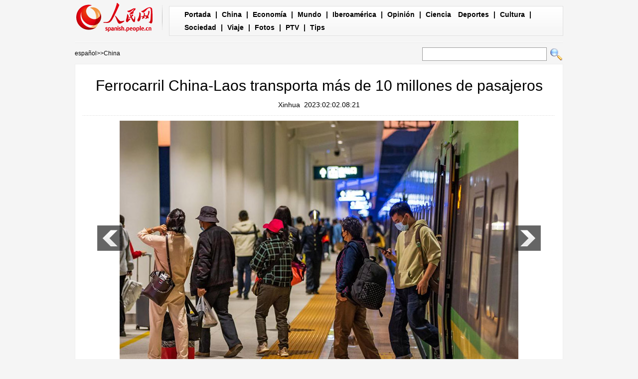

--- FILE ---
content_type: text/html
request_url: http://spanish.people.com.cn/n3/2023/0202/c31621-10202203.html
body_size: 4444
content:
<!DOCTYPE html PUBLIC "-//W3C//DTD XHTML 1.0 Transitional//EN" "http://www.w3.org/TR/xhtml1/DTD/xhtml1-transitional.dtd">

<html xmlns="http://www.w3.org/1999/xhtml">

<head>

<meta http-equiv="content-type" content="text/html;charset=UTF-8"/>

<meta http-equiv="Content-Language" content="utf-8" />

<meta content="all" name="robots" />

<title>Ferrocarril China-Laos transporta más de 10 millones de pasajeros</title>

<meta name="description" content="KUNMING, 1 feb (Xinhua) -- Hasta el martes, el ferrocarril China-Laos había operado 20.000 trenes de pasajeros y manejado 10,3 millones de viajes de pasajeros desde su lanzamiento en diciembre de 2021, dijo el operador ferroviario el miércoles." />

<meta name="keywords" content="" />

<meta name="filetype" content="0">

<meta name="publishedtype" content="1">

<meta name="pagetype" content="1">

<meta name="catalogs" content="F_31621">

<meta name="contentid" content="F_10202203">

<meta name="publishdate" content="2023-02-02">

<meta name="author" content="F_200816">

<meta name="source" content="Fuente：Xinhua">

<meta name="editor" content="">

<meta name="sourcetype" content="">

<meta http-equiv="X-UA-Compatible" content="IE=10" />

<!-- style -->

<link rel="stylesheet"  href="/img/2012gqwbc/page.css" type="text/css" media="all"  />

<link rel="stylesheet"  href="/img/2012gqwbc/pagexw.css" type="text/css" media="all"  />

<script type="text/javascript" src="/img/2012gqwbc/jquery-1.4.2.min.js"></script>

<script type="text/javascript">

$(document).ready(function()

{

	var $text = $(".pic").find("img").attr("alt");

	$(".pic_txt").text($text);

	$(".pic").find("img").attr({alt:""});

	function text_show(){

	 $(".pic_txt").show();

	 $(".pic_txt").animate({bottom:"0px"},0);

	 //$(".left_btn").css({display:"block"});

	 //$(".right_btn").css({display:"block"});

	}

	 

	$(".pic").mouseover(function(){text_show();}) 

	$(".pic_txt").mouseover(function(){text_show();})

	$(".left_btn").mouseover(function(){text_show();})

	$(".right_btn").mouseover(function(){text_show();})	 

	

	$(".pic").mouseout(function(){

	 	 //$(".pic_txt").hide();

	 	 $(".pic_txt").animate({bottom:"-80px"},0);

		 //$(".left_btn").css({display:"none"});

		 //$(".right_btn").css({display:"none"});	 

	})

})

</script>

<script language="javascript" type="text/javascript">

<!--

function checkboard(){

	var res = true;

	if (document.form1.content.value==null || document.form1.content.value=="") {

		alert("No se recibe mensajes en blanco.");

		res = false;

	}

	return res;

}

function go()

{

window.open(url="http://posts.people.com.cn/bbs_new/app/src/main/?action=list&bid=&channel_id=31621&id=10202203&lang=spanish");

}

-->

</script>

<script>



//????????



function FieldSearchFormTwo_onsubmit(){



	var SQLTitle="";



	var tempstr = Trim(document.FieldSearchFormTwo.Content.value)



	if (tempstr!=""){



		var oldStr=tempstr;



		 var searchStr=searchWordPro(oldStr);



			SQLTitle=searchStr;



			document.FieldSearchFormTwo.searchword.value=SQLTitle;



			return true;



	}else



	{



	alert("Le cadre est vide : inscrivez-y un ou plusieurs mots-clés!");



	return false;



	}







}



function searchWordPro(vsearchWord){



	var tempStr="";



	var isSpace=false;



	vsearchWord=alltrim(vsearchWord);



	var word_array =vsearchWord.split(" ");



	if(word_array.length<2) return vsearchWord;



	for (loop=0; loop < word_array.length;loop++)



	{



		if((alltrim(word_array[loop]).toLowerCase()=="or") ||(alltrim(word_array[loop]).toLowerCase()=="and")){



			return vsearchWord;



		}else{



			if(loop==0)



				tempStr=word_array[loop];



			else{



				if(alltrim(word_array[loop])!="")



					tempStr=tempStr+" and "+word_array[loop];



				}



		}



	}



	return tempStr;



}



function alltrim(a_strVarContent) 



{ 



var pos1, pos2, newstring; 







pos1 = 0; 



pos2 = 0; 



newstring = "" 







if ( a_strVarContent.length > 0 ) 



{ 



for( i=0; i<a_strVarContent.length; i++) 



{ 



if ( a_strVarContent.charAt(i) == " " ) 



pos1 = pos1 + 1; 



else 



break; 





} 







for( i=a_strVarContent.length-1; i>=0 ; i--) 



{ 



if ( a_strVarContent.charAt(i) == " " ) 



pos2 = pos2 + 1; 



else 



break; 



} 







newstring = a_strVarContent.substring(pos1, a_strVarContent.length-pos2) 







} 







return newstring; 



} 



//????



function Trim(str){



 if(str.charAt(0) == " "){



  str = str.slice(1);



  str = Trim(str); 





 }



 return str;



}







//??



</script>

</head>



<body>

<div class="top w980"> <span id="logo"><a href="http://spanish.peopledaily.com.cn/" target="_blank"><img src="/img/2012gqwbc/images/logo_xw.gif" /></a></span>

  <div><a href="http://spanish.peopledaily.com.cn/" target="_blank" class="one">Portada</a> | <a href="http://spanish.peopledaily.com.cn/31621/index.html" target="_blank">China</a> |  <a href="http://spanish.peopledaily.com.cn/31620/index.html" target="_blank">Economía</a> | <a href="http://spanish.peopledaily.com.cn/31618/index.html" target="_blank">Mundo</a> |  <a href="http://spanish.peopledaily.com.cn/31617/index.html" target="_blank">Iberoamérica</a> |  <a href="http://spanish.peopledaily.com.cn/31619/index.html" target="_blank">Opinión</a> |  <a href="http://spanish.peopledaily.com.cn//92121/index.html" target="_blank">Ciencia</a>
<a href="http://spanish.peopledaily.com.cn/31615/index.html" target="_blank">Deportes</a> |  <a href="http://spanish.peopledaily.com.cn//92122/index.html" target="_blank">Cultura</a> |  <a href="http://spanish.peopledaily.com.cn/31614/index.html" target="_blank">Sociedad</a> |  <a href="http://spanish.peopledaily.com.cn/204699/index.html" target="_blank">Viaje</a> |  <a href="http://spanish.peopledaily.com.cn/31613/index.html" target="_blank">Fotos</a> |  <a href="http://spanish.peopledaily.com.cn//101336/index.html" target="_blank">PTV</a> |  <a href="http://spanish.peopledaily.com.cn/205763/index.html" target="_blank">Tips</a></div>

</div>

<form name="FieldSearchFormTwo" method="post" action="http://search.people.com.cn/was40/people/utf8/spanish_index.jsp?type=1&channel=spanish" onsubmit="return FieldSearchFormTwo_onsubmit();"><p class="w980 clear path"> <i><a href="http://spanish.peopledaily.com.cn/" class="clink">español</a>&gt;&gt;<a href="http://spanish.peopledaily.com.cn/31621/" class="clink">China</a></i>

  <input type="hidden" name="searchword">

<input name="Content" type="text" class="input1" />

  <input type="image" name="button" id="button" value="search" src="/img/2012gqwbc/images/search.gif" /></p></form>

<div class="wb_content w980">

  <h1>Ferrocarril China-Laos transporta más de 10 millones de pasajeros</h1>

  <h3><a href="http://spanish.xinhuanet.com/">Xinhua</a>&nbsp;&nbsp;2023:02:02.08:21</h3>

  <div class="line"></div>

  <div class="page_pic">

    <div class="pic"><a href="/n3/2023/0202/c31621-10202203-2.html"><img src="/NMediaFile/2023/0202/FOREIGN202302020822000035143622307.jpg" alt="(Foto por Xu Zhangwei/Xinhua)" ></a>

      <div class="pic_txt"></div>

    </div>

    <div class="left_btn"></div>

    <div class="right_btn"><a href="/n3/2023/0202/c31621-10202203-2.html"></a></div>

  </div>

  <p><p>
	KUNMING, 1 feb (Xinhua) -- Hasta el martes, el ferrocarril China-Laos había operado 20.000 trenes de pasajeros y manejado 10,3 millones de viajes de pasajeros desde su lanzamiento en diciembre de 2021, dijo el operador ferroviario el miércoles.</p>
<p>
	El ferrocarril manejó 8,7 millones de viajes de pasajeros para la sección de China, con cifras que alcanzaron los 65.000 viajeros diarios. Entre tanto, 1,6 millones de estos viajes se registraron en su sección de Laos, con el número de pasajeros diarios llegando a 8.800, según China Railway Kunming Group Co., Ltd.</p>
<p>
	El número de estaciones en Laos que pueden ofrecer el servicio de pasajeros ha aumentado de siete en el período inicial a diez.</p>
<p>
	"El volumen de pasajeros del ferrocarril China-Laos ha seguido creciendo, y la calidad de su servicio ha mejorado considerablemente. El ferrocarril juega un papel positivo en la prestación de viajes convenientes y eficientes para la gente de los dos países", destacó Zheng Bin, subjefe de la estación ferroviaria de Kunming.</p>
<p>
	Este ferrocarril espera lanzar trenes de pasajeros transfronterizos durante el presente año, para mejorar el transporte de pasajeros y de carga.</p>
<p>
	El ferrocarril China-Laos conecta Kunming en la provincia suroccidental china de Yunnan con la capital laosiana Vientián. Con 1.035 kilómetros de extensión, comenzó a operar el 3 de diciembre de 2021 y se ha convertido en un proyecto emblemático en la cooperación de alta calidad de la iniciativa de la Franja y la Ruta.</p>
<br><center><a href="/n3/2023/0202/c31621-10202203.html" class="common_current_page">【1】</a><a href="/n3/2023/0202/c31621-10202203-2.html" class="abl2">【2】</a><a href="/n3/2023/0202/c31621-10202203-3.html" class="abl2">【3】</a></center><br><center><table border="0" align="center" width="40%"><tr><td width="50%" align="center"><a href="/n3/2023/0202/c31621-10202203-2.html"><img src="/img/page/next_sp.jpg" border="0"></a></td></tr></table></center></p>

  <em>(Web editor: 吴思萱, Zhao&nbsp;Jian)</em>

  <div class="line"></div>

  </div>





<div class="wb2_content w980 mt10 clear">

  <div class="wb_left fl">

    

    

    <h2><b>Comentario</b></h2>

    <div class="wb_6 clearfix">
        <form action="http://103.42.76.205/spain/index.php/Comment/insercomment" id="form" name="form" method="post" accept-charset="utf-8">
        <input type = "hidden" name = "type" value = "0">
        <input type = "hidden" name = "news_id" id = "news_id" value = "10202203">
        <input type = "hidden" name = "news_url" value = "http://spanish.peopledaily.com.cn/n3/2023/0202/c31621-10202203.html">
        <input type = "hidden" name = "news_title" value = 'Ferrocarril China-Laos transporta más de 10 millones de pasajeros'>
        <input type = "hidden" name = "node_id" value = "31621">
        <ul>
            <li>Nombre de usuario <input type="text"  name="uid" id="uid" class="on" /></li>
            <li><textarea  name="comment" id="comment" cols="45" rows="5"></textarea></li>
            <li class="on"><img src="/img/2011spanishpd/images/icon_chake.gif" alt="" onclick="chake_submit()" />&nbsp;&nbsp;&nbsp;&nbsp;<a href="http://103.42.76.205/spain/index.php/comment/netuser/10202203" target="_blank">Leer todos los comentarios</a></li>
        </ul>
        </form>
    </div>
    <div class="ly_11 clearfix">
        
    </div>

  </div>

  <div class="wb_right fr">

    <h2><b>Noticias</b></h2>
    <ul class="fl list_14 l_h24"><li><a href='/n3/2022/0328/c31619-10076818.html' target="_blank">El "imperio de la guerra" genera conflicto entre Rusia y Ucrania</a></li>
<li><a href='/n3/2022/0328/c31619-10076820.html' target="_blank">EE.UU practica nuevos conceptos de guerra con más de 100 ejercicios militares cerca de China</a></li>
<li><a href='/n3/2022/0328/c31620-10076828.html' target="_blank">Aumentará la inversión en propiedades comerciales</a></li>
<li><a href='/n3/2022/0328/c92121-10076829.html' target="_blank">China determina más de 40 elementos significativos en las muestras lunares traídas por Chang'e-5</a></li>
<li><a href='/n3/2022/0328/c31614-10076848.html' target="_blank">Animales en la patrulla fronteriza para la vigilancia y el control epidémico en Guangxi</a></li>
<li><a href='/n3/2022/0328/c31620-10076860.html' target="_blank">El conflicto de Ucrania puede afectar las exportaciones de China</a></li>
</ul>

  </div>

  <div><img src="/img/2012gqwbc/images/bt.gif" width="981" height="1" /></div>

</div>




<div id="copyright"><div id="copyright">Copyright: Queda rigurosamente prohibida la redistribución total o parcial de los <br />
contenidos de los servicios de Pueblo en Línea sin consentimiento expreso. </div></div>

<img src="http://counter.people.cn:8000/d.gif?id=10202203" width=0 height=0 style="display:none;">
<script src="/img/FOREIGN/2015/11/212722/js/jquery.cookie.js" type="text/javascript"></script>
<script type="text/javascript">
function chake_submit(){
	var uid = $('#uid').val();  
	var comment = $('#comment').val(); 
	var news_id = $('#news_id').val();

	var cookies_newsid = $.cookie(news_id);
	if (cookies_newsid == comment){
		alert('Merci d’éviter les spams.');
		return false;
	}else{
		if(uid == ''){
			alert('Choisir un pseudo');
			return false;
		}
		if(comment == ''){
		   alert('Laissez un commentaire.');
		   return false;
		}
		$.cookie(news_id, comment, { expires: 1 }); 
		document.getElementById('form').submit();  
	}
}
</script>
<script src="/css/2010tianrun/webdig_test.js" language="javascript" type="text/javascript"></script>

</body>

</html>

